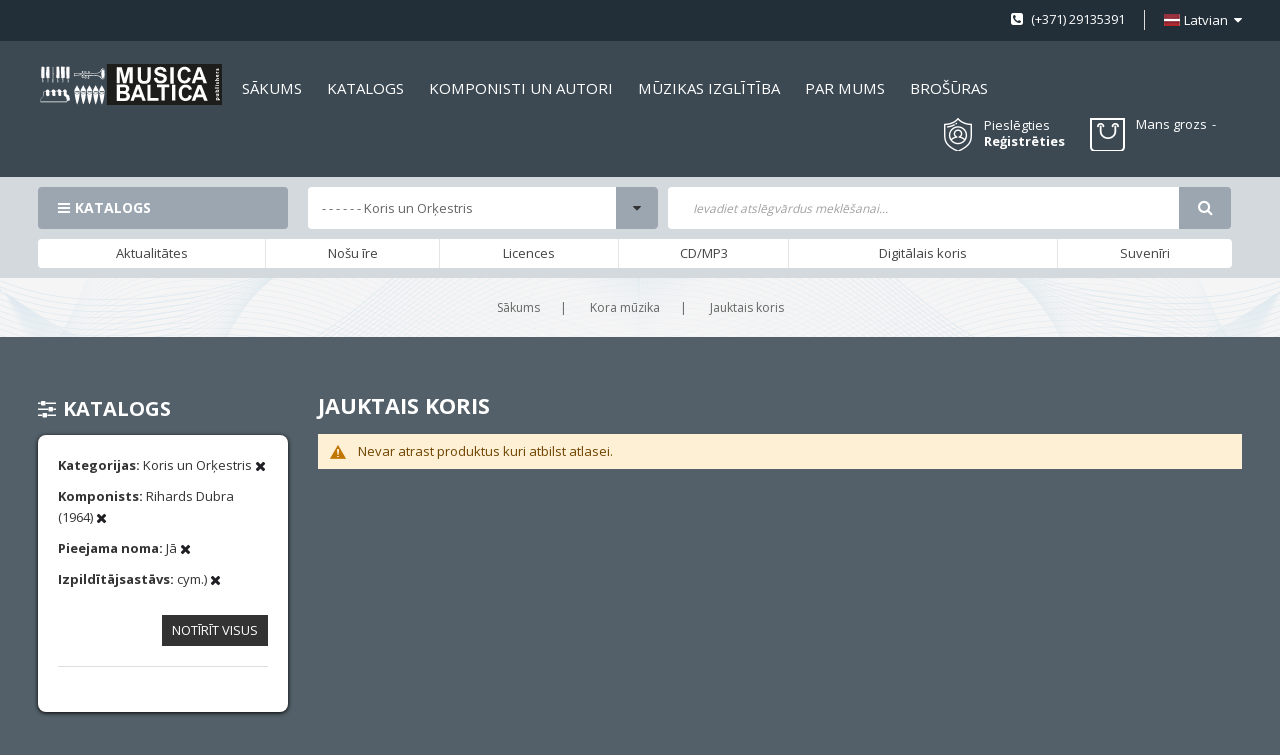

--- FILE ---
content_type: text/html; charset=UTF-8
request_url: https://www.musicabaltica.com/static/version1762417574/frontend/Sm/metro/lv_LV/Magento_Tax/template/checkout/minicart/subtotal/totals.html
body_size: 290
content:
<!--
/**
 * Copyright © Magento, Inc. All rights reserved.
 * See COPYING.txt for license details.
 */
-->

<div class="amount price-container">
    <!-- ko if: displaySubtotal() -->
        <!-- ko if: display_cart_subtotal_excl_tax -->
            <span class="price-wrapper" data-bind="html: cart().subtotal_excl_tax"></span>
        <!-- /ko -->

        <!-- ko if: !display_cart_subtotal_excl_tax && display_cart_subtotal_incl_tax -->
            <span class="price-wrapper" data-bind="html: cart().subtotal_incl_tax"></span>
        <!-- /ko -->

        <!-- ko if: !display_cart_subtotal_excl_tax && !display_cart_subtotal_incl_tax -->
            <span class="price-wrapper price-including-tax"
                  data-bind="attr: { 'data-label': $t('Incl. Tax') }, html: cart().subtotal_incl_tax">
            </span>

            <span class="price-wrapper price-excluding-tax"
                  data-bind="attr: { 'data-label': $t('Excl. Tax') }, html: cart().subtotal_excl_tax">
            </span>
        <!-- /ko -->
    <!-- /ko -->
    <!-- ko ifnot: displaySubtotal() -->
        <!-- ko foreach: getRegion('minicart-subtotal-hidden') -->
            <!-- ko template: getTemplate() --><!-- /ko -->
        <!-- /ko -->
    <!-- /ko -->
</div>


--- FILE ---
content_type: application/javascript; charset=UTF-8
request_url: https://www.musicabaltica.com/static/version1762417574/frontend/Sm/metro/lv_LV/SpellPayment_ExpressCheckout/js/view/minicart-mixin.min.js
body_size: 446
content:
define(['jquery','ko','underscore','Magento_Ui/js/modal/confirm','mage/translate','mage/template','mage/url','uiRegistry','domReady!'],function($,ko,_,confirm,$t,mageTemplate,urlBuilder){'use strict';var mixin={defaults:{buttonText:$t('Express Checkout'),purchaseUrl:urlBuilder.build('spellpayment/checkout/startCart'),imageUrl:window.checkout.imageUrl,expressCheckoutEnabled:window.checkout.expressCheckoutEnabled,productFormSelector:'#product_addtocart_form',expressButton:'#express-button',showButton:false},initialize:function(){this._super();},isExpressButtonEnabled:function(){return this.expressCheckoutEnabled==1;},initObservable:function(){this._super().observe('showButton');return this;},expressCheckout:function(){var form=$(this.productFormSelector);if(!(form.validation()&&form.validation('isValid'))){return;}
$.ajax({url:this.purchaseUrl,data:form.serialize(),type:'post',dataType:'json',beforeSend:function(){$('body').trigger('processStart');}}).done(function(response){window.location.href=response.returnUrl;}).always(function(){$('body').trigger('processStop');});}};return function(target){return target.extend(mixin);};});

--- FILE ---
content_type: application/javascript; charset=UTF-8
request_url: https://www.musicabaltica.com/static/version1762417574/frontend/Sm/metro/lv_LV/js-cookie/cookie-wrapper.min.js
body_size: 297
content:
define(['jquery','js-cookie/js.cookie'],function($,cookie){'use strict';window.Cookies=window.Cookies||cookie;var config=$.cookie=function(key,value,options){if(value!==undefined){options=$.extend({},config.defaults,options);return cookie.set(key,value,options);}
var result=key?undefined:{},cookies=document.cookie?document.cookie.split('; '):[],i;for(i=0;i<cookies.length;i++){var parts=cookies[i].split('='),name=config.raw?parts.shift():decodeURIComponent(parts.shift()),cookieValue=parts.join('=');if(key&&key===name){result=decodeURIComponent(cookieValue.replace('/\\+/g',' '));break;}
if(!key&&(cookieValue=decodeURIComponent(cookieValue.replace('/\\+/g',' ')))!==undefined){result[name]=cookieValue;}}
return result;};config.defaults={};$.removeCookie=function(key,options){if($.cookie(key)===undefined){return false;}
$.cookie(key,'',$.extend({},options,{expires:-1}));return!$.cookie(key);};});

--- FILE ---
content_type: application/javascript; charset=UTF-8
request_url: https://www.musicabaltica.com/static/version1762417574/frontend/Sm/metro/lv_LV/mage/translate.min.js
body_size: 171
content:
define(['jquery','mage/mage','mageTranslationDictionary','underscore'],function($,mage,dictionary,_){'use strict';$.extend(true,$,{mage:{translate:(function(){var _data=dictionary;return{add:function(){if(arguments.length>1){_data[arguments[0]]=arguments[1];}else if(typeof arguments[0]==='object'){$.extend(_data,arguments[0]);}},translate:function(text){return typeof _data[text]!=='undefined'?_data[text]:text;}};}())}});$.mage.__=$.proxy($.mage.translate.translate,$.mage.translate);_.extend(_,{i18n:function(text){return $.mage.__(text);}});return $.mage.__;});

--- FILE ---
content_type: image/svg+xml
request_url: https://www.musicabaltica.com/media/logo/Facebook.svg
body_size: 675
content:
<svg xmlns="http://www.w3.org/2000/svg" height="800" width="1200" viewBox="-204.79995 -341.33325 1774.9329 2047.9995"><path d="M1365.333 682.667C1365.333 305.64 1059.693 0 682.667 0 305.64 0 0 305.64 0 682.667c0 340.738 249.641 623.16 576 674.373V880H402.667V682.667H576v-150.4c0-171.094 101.917-265.6 257.853-265.6 74.69 0 152.814 13.333 152.814 13.333v168h-86.083c-84.804 0-111.25 52.623-111.25 106.61v128.057h189.333L948.4 880H789.333v477.04c326.359-51.213 576-333.635 576-674.373" fill="#100f0d"/><path d="M948.4 880l30.267-197.333H789.333V554.609C789.333 500.623 815.78 448 900.584 448h86.083V280s-78.124-13.333-152.814-13.333c-155.936 0-257.853 94.506-257.853 265.6v150.4H402.667V880H576v477.04a687.805 687.805 0 00106.667 8.293c36.288 0 71.91-2.84 106.666-8.293V880H948.4" fill="#fff"/></svg>

--- FILE ---
content_type: image/svg+xml
request_url: https://www.musicabaltica.com/static/version1762417574/frontend/Sm/metro/lv_LV/images/logo.svg
body_size: 5534
content:
<?xml version="1.0" encoding="utf-8"?>
<!-- Generator: Adobe Illustrator 22.1.0, SVG Export Plug-In . SVG Version: 6.00 Build 0)  -->
<svg version="1.1" id="Layer_1" xmlns="http://www.w3.org/2000/svg" xmlns:xlink="http://www.w3.org/1999/xlink" x="0px" y="0px"
	 viewBox="0 0 252 56" style="enable-background:new 0 0 252 56;" xml:space="preserve">
<style type="text/css">
	.st0{fill:#1D1D1B;}
	.st1{fill:#FFFFFF;}
	.st2{fill:#FCFCFC;}
</style>
<rect x="94.3" y="0" class="st0" width="157.6" height="56"/>
<path class="st1" d="M245.1,49.3c-0.5,0-0.9,0-1.3,0v-1l0.5,0l0,0c-0.4-0.3-0.6-0.7-0.6-1.2c0-0.8,0.7-1.5,1.9-1.5
	c1.4,0,2.1,0.8,2.1,1.6c0,0.4-0.1,0.7-0.4,0.9l0,0h1.9v1.1L245.1,49.3z M246,48.2c0.1,0,0.2,0,0.2,0c0.3-0.1,0.6-0.3,0.6-0.7
	c0-0.5-0.4-0.8-1.1-0.8s-1.1,0.2-1.1,0.8c0.1,0.4,0.4,0.7,0.8,0.7L246,48.2z"/>
<path class="st1" d="M246.4,40.5c0.5,0,0.9,0,1.2,0v1h-0.6l0,0c0.4,0.2,0.6,0.7,0.6,1.1c0,0.7-0.5,1.3-1.7,1.3h-2.3v-1.1h2.1
	c0.6,0,0.9-0.2,0.9-0.5c0-0.3-0.2-0.5-0.4-0.6c-0.1,0-0.2,0-0.3,0h-2.3v-1.2H246.4z"/>
<path class="st1" d="M242.1,38.6v-1.1h2.2c-0.4-0.2-0.6-0.7-0.5-1.1c0-0.9,0.8-1.5,1.9-1.5c1.4,0,2.1,0.8,2.1,1.6
	c0,0.4-0.2,0.9-0.6,1.1l0,0h0.5v1c-0.3,0-0.7,0-1.1,0L242.1,38.6z M246,37.5c0.1,0,0.1,0,0.2,0c0.3-0.1,0.6-0.3,0.6-0.7
	c0-0.5-0.4-0.8-1.1-0.8s-1.1,0.2-1.1,0.8c0,0.3,0.3,0.6,0.6,0.7c0.1,0,0.2,0,0.2,0H246z"/>
<path class="st1" d="M242.1,33.2v-1.1h5.6v1.1H242.1z"/>
<path class="st1" d="M242.8,29c0.3,0,0.6,0.2,0.6,0.6c0,0,0,0,0,0c0,0.3-0.3,0.6-0.6,0.6c-0.3,0-0.6-0.3-0.6-0.6
	C242.1,29.3,242.4,29,242.8,29C242.7,29,242.7,29,242.8,29z M247.7,30.1h-3.9V29h3.9V30.1z"/>
<path class="st1" d="M246.6,27.2c0.2-0.3,0.3-0.6,0.3-1c0-0.3-0.1-0.5-0.3-0.5s-0.3,0.1-0.4,0.5c-0.3,0.7-0.7,1-1.1,1
	c-0.7,0-1.3-0.6-1.3-1.4c0,0,0-0.1,0-0.1c0-0.3,0.1-0.7,0.2-1l0.8,0.2c-0.1,0.2-0.2,0.5-0.2,0.8c0,0.3,0.1,0.4,0.3,0.4
	s0.3-0.1,0.4-0.6c0.2-0.7,0.6-1,1.2-1c0.7,0,1.2,0.5,1.2,1.5c0,0.4-0.1,0.8-0.3,1.2L246.6,27.2z"/>
<path class="st1" d="M242.1,22.9v-1.1h2.2c-0.3-0.2-0.5-0.6-0.5-1c0-0.7,0.5-1.3,1.7-1.3h2.2v1.1h-2.1c-0.5,0-0.9,0.2-0.9,0.6
	c0,0.3,0.2,0.5,0.4,0.6c0.1,0,0.2,0,0.3,0h2.3v1.1H242.1z"/>
<path class="st1" d="M246.1,16.8c0.5,0,0.7-0.5,0.7-1c0-0.3-0.1-0.7-0.2-1l0.8-0.1c0.2,0.4,0.2,0.9,0.2,1.3c0.1,1-0.7,1.8-1.6,1.9
	c-0.1,0-0.2,0-0.4,0c-1,0.1-1.9-0.7-2-1.7c0,0,0-0.1,0-0.1c0-1.2,1-1.6,1.9-1.6c0.2,0,0.3,0,0.5,0V16.8z M245.3,15.5
	c-0.3,0-0.8,0.1-0.8,0.6c0,0.5,0.5,0.7,0.8,0.7V15.5z"/>
<path class="st1" d="M245.1,12.7c-0.6,0-0.9,0-1.3,0v-1h0.7l0,0c-0.5-0.1-0.8-0.5-0.8-1c0-0.1,0-0.2,0-0.2h1.1c0,0.1,0,0.2,0,0.3
	c0,0.4,0.2,0.7,0.6,0.8c0.1,0,0.2,0,0.3,0h2v1.1L245.1,12.7z"/>
<path class="st1" d="M246.6,8.9c0.2-0.3,0.3-0.6,0.3-1c0-0.3-0.1-0.5-0.3-0.5s-0.3,0.1-0.4,0.5c-0.3,0.7-0.7,1-1.1,1
	c-0.7,0-1.3-0.6-1.3-1.4c0,0,0-0.1,0-0.1c0-0.3,0.1-0.7,0.2-1l0.8,0.2c-0.1,0.2-0.2,0.5-0.2,0.8c0,0.3,0.1,0.4,0.3,0.4
	s0.3-0.1,0.4-0.6c0.2-0.7,0.6-1,1.2-1c0.7,0,1.2,0.5,1.2,1.6c0,0.4-0.1,0.8-0.3,1.2L246.6,8.9z"/>
<path class="st1" d="M107.8,28h8.7c1.7-0.1,3.4,0.1,5,0.5c2.1,0.8,3.4,2.9,3.4,5.1c0,2.1-1.2,4-3.1,4.9c1.2,0.3,2.2,1,3,2
	c0.7,1,1.1,2.2,1.1,3.4c0,1.5-0.5,2.9-1.4,4.1c-0.8,1.1-2,1.8-3.3,2.1c-2,0.2-4.1,0.3-6.1,0.3h-7.3L107.8,28z M112.1,31.7v5.2h2.9
	c1.7,0,2.8,0,3.2-0.1c0.7-0.1,1.3-0.3,1.8-0.8c0.8-1,0.8-2.3,0.1-3.4c-0.3-0.4-0.7-0.7-1.2-0.8c-1.4-0.2-2.8-0.2-4.2-0.2L112.1,31.7
	z M112.1,40.6v6h4c1.1,0.1,2.3,0,3.4-0.2c0.5-0.2,1-0.5,1.3-0.9c0.4-0.5,0.5-1.1,0.5-1.8c0-0.6-0.2-1.3-0.6-1.8
	c-0.4-0.5-0.9-0.8-1.5-1c-1.2-0.2-2.5-0.3-3.7-0.3H112.1z"/>
<path class="st1" d="M147.5,50.1H143l-1.8-4.9h-8.4l-1.8,4.9h-4.5l8.2-21.8h4.5L147.5,50.1z M139.8,41.5l-2.9-8.1l-2.9,8.1H139.8z"
	/>
<path class="st1" d="M149.7,50V28.3h4.4v18H165V50H149.7z"/>
<path class="st1" d="M169.1,49.5V31.6h-6.1V28h16.5v3.6h-6.1v17.9H169.1z"/>
<path class="st1" d="M183.4,49.8V28.3h4.6v21.5H183.4z"/>
<path class="st1" d="M206.6,42.1l4.1,1.3c-0.4,2.1-1.6,3.9-3.2,5.3c-3.8,2.6-8.8,2.1-12.1-1c-2-2.3-3.1-5.3-2.9-8.3
	c0-3.7,1-6.6,3-8.6c1.8-1.9,4.3-2.8,6.9-2.7c2.1-0.1,4.3,0.6,5.9,2c1.2,1.1,2.1,2.6,2.5,4.3l-4.2,1c-0.2-1.1-0.8-2-1.6-2.7
	c-0.8-0.6-1.8-1-2.8-0.9c-1.5,0-2.9,0.6-3.8,1.7c-1,1.1-1.5,3-1.5,5.6c0,2.7,0.5,4.7,1.4,5.8c0.9,1.1,2.3,1.8,3.7,1.7
	c1.1,0,2.1-0.4,2.9-1.1C205.8,44.5,206.4,43.3,206.6,42.1z"/>
<path class="st1" d="M232.3,50.1h-4.8l-1.9-4.9h-8.7l-1.8,4.9h-4.7l8.5-21.6h4.7L232.3,50.1z M224.2,41.5l-3-8l-3,8H224.2z"/>
<path class="st1" d="M107.8,26.2V4.5h6.8l4.1,14.9l4-14.9h6.8v21.8h-4.2V9.1l-4.5,17.1h-4.4L112,9.1v17.1H107.8z"/>
<path class="st1" d="M136.4,4.5h4.5v12c0,1.2,0,2.4,0.2,3.6c0.2,0.9,0.7,1.7,1.4,2.3c0.9,0.6,1.9,0.9,3,0.8c0.9,0,1.8-0.2,2.6-0.6
	c0.6-0.4,1.1-0.9,1.3-1.6c0.3-1.4,0.4-2.9,0.4-4.3V4.5h4.5v11.6c0.1,2.2-0.1,4.3-0.6,6.4c-0.4,1.4-1.4,2.5-2.6,3.2
	c-1.7,0.9-3.6,1.4-5.4,1.3c-1.9,0.1-3.8-0.2-5.5-1c-1.2-0.6-2.2-1.6-2.9-2.9c-0.6-1.2-0.9-3.5-0.9-6.8L136.4,4.5z"/>
<path class="st1" d="M158.6,19.1l4.3-0.4c0.5,2.8,2.1,4.2,4.8,4.2c1.1,0.1,2.2-0.2,3.1-0.9c0.7-0.5,1.2-1.3,1.2-2.1
	c0-0.5-0.1-0.9-0.4-1.3c-0.3-0.4-0.7-0.7-1.2-0.9c-1.3-0.4-2.6-0.8-4-1.1c-1.4-0.3-2.8-0.8-4.1-1.5c-0.9-0.5-1.6-1.3-2.1-2.2
	c-0.5-0.9-0.8-1.8-0.8-2.9c0-1.1,0.3-2.3,1-3.2c0.7-1,1.6-1.7,2.8-2.2c1.4-0.5,2.8-0.8,4.3-0.7c2.1-0.1,4.2,0.5,6,1.7
	c1.5,1.2,2.3,3,2.3,4.9l-4.4,0.2c-0.1-1-0.5-1.8-1.2-2.4c-0.8-0.5-1.8-0.8-2.8-0.7c-1-0.1-1.9,0.2-2.8,0.6c-0.8,0.4-1.2,1.4-0.8,2.2
	c0.2,0.3,0.4,0.6,0.7,0.8c1.3,0.6,2.6,1.1,4,1.3c1.7,0.3,3.3,0.9,4.8,1.6c0.9,0.5,1.7,1.3,2.3,2.2c0.5,1,0.8,2.2,0.8,3.3
	c0,1.8-0.8,3.6-2.1,4.8c-1.4,1.3-3.7,1.9-6.7,1.9C162.2,26.6,159.2,24.1,158.6,19.1z"/>
<path class="st1" d="M181.1,27V4.3h4.7V27H181.1z"/>
<path class="st1" d="M205.1,18l4.1,1.4c-0.4,2.1-1.6,4-3.2,5.3c-1.6,1.2-3.5,1.8-5.5,1.7c-2.5,0.1-4.9-0.9-6.6-2.7
	c-2-2.3-3.1-5.3-2.9-8.4c0-3.7,1-6.6,3-8.8c1.8-1.9,4.3-2.9,6.9-2.7c2.2-0.1,4.3,0.7,5.9,2.1c1.2,1.2,2.1,2.7,2.5,4.3l-4.2,1
	c-0.2-1.1-0.8-2-1.6-2.7c-0.8-0.7-1.8-1-2.8-1c-1.5,0-2.9,0.6-3.8,1.7c-1,1.2-1.5,3.1-1.5,5.8c0,2.7,0.5,4.7,1.4,5.9
	c0.9,1.1,2.3,1.8,3.7,1.8c1.1,0,2.1-0.4,2.9-1.1C204.2,20.5,204.9,19.3,205.1,18z"/>
<path class="st1" d="M231.3,26.2h-4.6l-1.8-4.9h-8.4l-1.7,4.9h-4.5l8.1-21.8h4.5L231.3,26.2z M223.6,17.6l-2.9-8.1l-2.8,8.1H223.6z"
	/>
<path class="st2" d="M8.9,9.3L8.8,8.1c0-0.4,0-0.8,0-1.3c0-0.7,0-1.4-0.1-2c0-0.3-0.2-0.6-0.4-0.9C8,3.7,7.5,3.7,7.1,3.8H6.9
	c-0.4,0-0.9,0-1.3,0C5.4,3.7,5.3,3.6,5.2,3.6C4.9,3.6,4.7,3.8,4.7,4c0,1.4-0.1,2.9-0.2,4.3S4.4,11,4.4,12.4c0,0.4,0,0.8,0,1.1
	c-0.1,0.9-0.1,1.8,0,2.7c0,0.2,0,0.4,0,0.7c0,0.9,0,2.2,1.4,2.4H6c0,0,0,0.1,0,0.1v0.3c0,0.1,0,0.2,0,0.3s0,0.2,0,0.4l0.1,1.4
	c0.1,0.9,0.1,1.8,0.1,2.8c0,0.2,0.3,0.4,0.5,0.4c0.2,0,0.3-0.2,0.4-0.4c0-1,0-2-0.1-2.8l-0.1-1.4c0-0.1,0-0.2,0-0.3s0-0.3,0-0.4
	v-0.2c0-0.1,0-0.1,0-0.2l0.6,0c0.3,0,0.6-0.1,0.9-0.1c0.2,0,0.4-0.2,0.4-0.4C8.9,16.3,9,14.2,9,11.9C9,11,8.9,10.2,8.9,9.3z"/>
<path class="st2" d="M15.8,11.2c-0.1-1.3-0.2-2.6-0.3-3.8c0-0.5,0-1,0-1.5c0.1-0.6,0.1-1.2,0-1.8c0-0.2-0.2-0.3-0.4-0.3
	c-1,0-2,0-3,0.1c-0.2,0-0.3,0.1-0.4,0.3c-0.1,0.1-0.1,0.3-0.1,0.4c0,0,0,0.1,0.1,0.1c-0.1,1.9-0.2,3.7-0.5,5.6
	c-0.1,0.6-0.1,1.1-0.2,1.7c-0.1,1.2-0.1,2.5,0.1,3.7c0,0.4,0.1,0.8,0.2,1.2c0.2,0.6,0.3,1.2,0.2,1.9c0,0.1,0,0.2,0.1,0.3
	c0.1,0.1,0.2,0.1,0.3,0.1c0.3,0,0.7,0,1.1,0h0.1c0,0.4,0.1,1,0.1,1.5c0,0.4,0,0.8,0,1.1c0,0.2,0,0.4,0.1,0.6
	c0.1,0.7,0.1,1.5-0.1,2.2c-0.1,0.2,0,0.4,0.2,0.5c0,0,0,0,0,0h0.1c0.2,0,0.3-0.1,0.4-0.3c0.2-0.8,0.3-1.7,0.1-2.6c0-0.2,0-0.4,0-0.5
	c0-0.4,0-0.7-0.1-1.1s0-1-0.1-1.5c0.4,0,0.9,0.1,1.3,0.2h0.1c0.1,0,0.2,0,0.2-0.1c0.1-0.1,0.2-0.2,0.2-0.3c0.2-2.2,0.2-4.4,0-6.6
	L15.8,11.2z"/>
<path class="st2" d="M20.9,9.5c-0.1-1.8-0.2-3.7-0.1-5.3c0-0.2-0.2-0.4-0.4-0.4c0,0,0,0,0,0l0,0c-0.2,0-0.4,0.2-0.4,0.4c0,0,0,0,0,0
	c0,1.6,0,3.5,0.1,5.4c0,0.6,0.1,1.2,0.1,1.7c0.1,1.8,0,3.7-0.1,5.6l-0.1,1.9c0,1.2,0,2.5-0.1,3.7c0,0.8,0,1.6,0,2.4
	c0,0.2,0.1,0.3,0.2,0.4c0.1,0,0.1,0,0.2,0c0.1,0,0.2,0,0.2-0.1c0.2-0.1,0.2-0.2,0.2-0.4c0-0.1,0-0.2,0-0.3c0-0.6,0-1.3,0-1.9
	c0-1.2,0-2.4,0.1-3.6c0-0.6,0.1-1.3,0.1-1.9C21,15,21.1,13,21,11.2C20.9,10.6,20.9,10.1,20.9,9.5z"/>
<path class="st2" d="M29.4,15.3c0-1.4,0-2.8-0.1-4.2c0-1.2-0.1-2.4-0.1-3.6c0-0.3,0-0.7,0-1.1c0-0.8,0-1.6,0-2.4
	c0-0.1-0.1-0.2-0.2-0.3c-0.1-0.1-0.3-0.1-0.4-0.1c-0.4,0-0.8,0-1.1,0c-1.1-0.1-2-0.1-2.3,0.5c0,0.1,0,0.2,0,0.3
	c-0.1,0.8-0.1,1.5,0,2.3c0,0.4,0.1,0.8,0.1,1.1c0,1.5,0,2.9-0.1,4.4c0,1.1-0.1,2.3-0.1,3.5c0,0.2,0,0.5,0,0.8
	c-0.2,0.8-0.1,1.6,0.1,2.4c0.1,0.2,0.2,0.3,0.4,0.3h1V20c0,0.6,0,1.4,0,2c0,0.3,0,0.5,0.1,0.8c0.2,0.6,0.2,1.2,0,1.8
	c-0.1,0.2,0,0.4,0.2,0.5c0,0,0,0,0,0c0.1,0,0.1,0,0.2,0c0.2,0,0.3-0.1,0.4-0.2c0.2-0.7,0.2-1.5,0.1-2.2c0-0.3-0.1-0.5-0.1-0.8
	c0-0.6,0-1.3,0-2c0-0.2,0-0.4,0-0.6c0.1,0,0.2,0,0.3,0.1c0.2,0.1,0.4,0.1,0.6,0.1c0.3,0,0.6-0.1,0.9-0.7c0.3-0.9,0.3-1.8,0.2-2.7
	C29.4,15.9,29.4,15.5,29.4,15.3z"/>
<path class="st2" d="M36.6,11.1c0-0.8,0-1.6-0.2-2.4c-0.1-0.5-0.1-0.9-0.1-1.4c0-0.4,0.1-0.8,0.1-1.2c0.2-0.7,0.2-1.5,0-2.2
	c-0.1-0.2-0.3-0.3-0.6-0.2c-0.4,0.1-0.7,0.1-1.1,0c-0.2,0-0.4-0.1-0.6-0.1h-0.5c-0.9-0.1-1.5-0.1-1.8,0.1c-0.1,0.1-0.1,0.1-0.2,0.2
	c-0.1,0.1-0.1,0.1-0.1,0.2c0,0.1,0,0.2,0.1,0.2c0,0.2,0,0.4-0.1,0.5c0,0.2,0,0.3-0.1,0.4c0,0.4,0,0.9,0,1.3c0,0.2,0,0.4,0,0.6
	c0,1.3,0,2.6,0,4c0,0.9,0.1,1.8,0.2,2.7c0.2,1.6,0.2,3.3,0,4.9c0,0.1,0,0.2,0.1,0.3c0.1,0.1,0.2,0.1,0.4,0.1c0.4,0,0.8,0,1.2,0
	c0,0.1,0,0.2,0.1,0.2c0,0.3,0.1,0.6,0.1,0.9c0.2,1.5,0.4,3.3,0,4.4c-0.1,0.2,0,0.4,0.2,0.5c0,0,0,0,0,0c0.1,0,0.1,0,0.2,0
	c0.2,0,0.3-0.1,0.4-0.3c0.5-1.3,0.3-3.1,0.1-4.8c0-0.4-0.1-0.7-0.1-1c0.6,0,1.1,0,1.7,0.1l0,0c0.1,0,0.2,0,0.3-0.1
	c0.1-0.1,0.1-0.2,0.2-0.3c0.1-1.3,0-2.7,0-4S36.5,12.4,36.6,11.1z"/>
<path class="st2" d="M43.2,17.7c0-0.1,0-0.3,0-0.4c0-0.4,0-0.8,0-1.2c0-0.3,0-0.5,0-0.8c0-1.4,0-2.7,0-4.1S43,8.2,43,6.8
	c0-0.2,0-0.5,0.1-0.8c0.2-0.7,0.2-1.4-0.1-2.1c-0.1-0.2-0.3-0.3-0.5-0.2c-0.7,0.1-1.5,0.1-2.2,0l-0.6,0c0,0-0.1-0.1-0.2-0.1
	c-0.2-0.1-0.5,0.1-0.5,0.3c-0.2,0.8-0.3,1.7-0.2,2.6c0,0.4,0,0.8,0,1.2c-0.1,1.6-0.1,3.1-0.1,4.6c0,0.7,0.1,1.4,0.1,2.2
	c0.1,1.6,0.2,3.1,0,4.7c0,0.2,0.1,0.3,0.2,0.4c0.1,0.1,0.3,0.1,0.5,0c0.3-0.1,0.6-0.1,0.9,0l0,0c0.1,0.7,0.2,1.4,0.3,2.1
	c0.3,1,0.3,2,0,3c-0.1,0.2,0,0.4,0.2,0.5c0,0,0,0,0,0h0.2c0.2,0,0.3-0.1,0.4-0.2c0.4-1.1,0.4-2.4,0-3.5c-0.1-0.6-0.2-1.2-0.3-1.9
	c0.2,0,0.4,0,0.6,0c0.4,0.1,0.8,0,1.2-0.3C43.3,19,43.3,18.4,43.2,17.7z"/>
<path class="st2" d="M91.5,9.5c-0.4-1.8-1.6-3.6-3.2-3.4c-1,0.1-1.5,1-2,2c-0.2,0.4-0.4,0.8-0.7,1.1c-0.2,0.3-0.4,0.5-0.5,0.7
	c-0.3,0.5-0.8,1-1.3,1.3c-3,1.6-7.2,1.7-8.9,1.7h-0.7c-1.3,0.1-2.7,0-4-0.4c0.3-0.5,0.5-1,0.4-1.6c-0.1-0.6-0.5-1-1-1.2
	c-0.4-0.1-0.7,0.1-0.9,0.4c-0.3,0.8-0.2,1.8,0.4,2.4c-0.3,0.2-0.7,0.4-1.1,0.4c-0.9,0.2-1.9,0-2.8-0.4c0.4-0.3,0.7-0.6,0.9-1
	c0.2-0.5,0.2-1,0-1.4c-0.2-0.4-0.6-0.6-1-0.7c-0.4-0.1-0.8,0.1-1.1,0.4c-0.6,0.7-0.2,1.8,0,2.3c0.1,0.1,0.1,0.3,0.2,0.4
	c-0.2,0.1-0.4,0.2-0.5,0.2c-0.8,0.3-1.7,0.1-2.5-0.3c0.5-0.5,0.7-1.1,0.7-1.8c0-0.7-0.3-0.9-0.5-1c-0.4-0.1-0.7,0-1,0.3
	c-0.5,0.6-0.5,1.5-0.1,2.1c0,0.1,0.1,0.2,0.1,0.2c-1.4,0.6-2.9,0.9-4.4,0.8L55,13.1c-1.3,0.1-2.6-0.1-3.8-0.4l-0.5-0.1
	c-0.1,0-0.3-0.1-0.4-0.1c-0.2-0.1-0.4-0.2-0.5-0.1c-0.2,0.1-0.4,0.2-0.5,0.4c-0.2,1.1-0.2,2.2,0,3.3c0,0.2,0.1,0.3,0.2,0.4
	c0.1,0.1,0.2,0.1,0.3,0.1c0.3,0,0.8-0.1,1.5-0.3s1.5-0.3,1.8-0.3c0.7-0.1,1.5-0.3,2.2-0.4c1.8-0.4,3.6-0.9,5.1,0
	c-0.6,0.6-0.9,1.5-0.6,2.4c0.2,0.5,0.5,0.8,0.9,1.1c0.2,0.1,0.5,0.1,0.8,0c0.5-0.2,0.8-0.7,0.8-1.2c0-0.9-0.4-1.7-1-2.3
	c0.9-0.6,2.1-0.6,2.9,0.1c0.1,0.1,0.2,0.2,0.4,0.3c-0.2,0.2-0.4,0.5-0.5,0.8c-0.2,0.4-0.6,1.9-0.2,2.6c0.2,0.3,0.5,0.5,0.8,0.5
	c0.5,0,1-0.2,1.3-0.6c0.8-0.9,0.7-2-0.4-3.2c0.8-0.4,1.8-0.5,2.6-0.2c0.3,0.1,0.5,0.3,0.7,0.5c-0.2,0.2-0.4,0.5-0.5,0.8
	c-0.3,0.7-0.4,1.5-0.3,2.2c0.2,0.4,0.6,0.7,1,0.6c0.4,0,0.8-0.3,0.9-0.8c0.3-0.9,0.2-1.9-0.3-2.8c1-0.6,2.5-0.5,3.9-0.4
	c0.6,0.1,1.2,0.1,1.7,0.1c1.9,0,3.8,0.1,5.6,0.3l1.3,0.2c1.3,0.1,2.4,0.8,3.1,1.8v0.1c0.8,1,1.9,2.4,3,2.4h0.2
	c1.4-0.2,2.5-1.2,2.8-2.5c0.3-1.5,0.5-3,0.4-4.5C92,12.3,91.8,10.9,91.5,9.5z M69.3,10.4c0.1-0.1,0.2-0.1,0.2-0.1l0,0
	c0.2,0.1,0.4,0.4,0.4,0.6c0,0.4-0.1,0.9-0.3,1.2l0,0C69.2,11.6,69.1,11,69.3,10.4z M64.6,10.1C64.7,10,64.8,10,65,10h0.1
	c0.2,0,0.4,0.2,0.5,0.4c0.2,0.3,0.2,0.7,0,0.9c-0.2,0.3-0.4,0.6-0.8,0.8c-0.1-0.1-0.1-0.2-0.2-0.3C64.4,11.2,64.3,10.5,64.6,10.1z
	 M60.9,10.3c0.1-0.1,0.2-0.1,0.2-0.1l0,0c0,0,0.1,0.1,0.1,0.4c0,0.5-0.1,0.9-0.4,1.3c0,0,0,0,0-0.1C60.5,11.3,60.5,10.7,60.9,10.3z
	 M61.7,17.7c0,0.3-0.2,0.6-0.5,0.7c-0.1,0-0.2,0-0.2,0c-0.3-0.2-0.5-0.4-0.6-0.8c-0.2-0.6,0-1.3,0.5-1.8
	C61.4,16.4,61.6,17,61.7,17.7z M65.6,18.7c-0.2,0.2-0.4,0.3-0.7,0.3c-0.1,0-0.3-0.1-0.3-0.2c-0.1-0.7,0-1.4,0.2-2
	c0.1-0.2,0.2-0.4,0.4-0.6C65.8,17,66.3,18,65.6,18.7L65.6,18.7z M69.6,18.8c0,0.2-0.2,0.3-0.4,0.3c-0.1,0-0.2-0.1-0.3-0.3
	c-0.1-0.6,0-1.2,0.3-1.7c0.1-0.2,0.1-0.3,0.2-0.5C69.7,17.4,69.8,18.2,69.6,18.8L69.6,18.8z M91,18c-0.3,1.1-1.2,1.9-2.3,2.1
	c-0.8,0.1-2-1.3-2.6-2.1v-0.1c-0.8-1.2-2.1-2-3.6-2.1l-1.3-0.2c-1.6-0.2-3.1-0.4-4.7-0.4c-0.3,0-0.7,0-1,0c-0.5,0-1.1,0-1.6-0.1
	c-1.4-0.1-3.2-0.3-4.4,0.5c-0.3-0.3-0.6-0.5-1-0.6c-1.1-0.3-2.3-0.2-3.3,0.4c-0.2-0.1-0.3-0.3-0.5-0.4c-1.1-0.9-2.7-0.9-3.8,0l0,0
	c-1.8-1.1-3.9-0.6-5.8-0.1c-0.7,0.2-1.4,0.3-2.1,0.4c-0.4,0-1.1,0.2-1.8,0.3L50,15.9c-0.1-1-0.1-1.9-0.1-2.9H50l0,0
	c0.2,0.1,0.4,0.2,0.6,0.2l0.5,0.1c1.3,0.3,2.7,0.5,4,0.4h0.9c1.4,0,3.5-0.1,4.8-1c0.9,0.7,2.1,0.9,3.2,0.5c0.3-0.1,0.5-0.2,0.8-0.3
	c1,0.7,2.3,1,3.5,0.7c0.5-0.1,1.1-0.3,1.5-0.7c1.4,0.5,3,0.7,4.5,0.6h0.7c1.7,0,6.1-0.2,9.2-1.8c0.6-0.3,1.2-0.8,1.6-1.5
	c0.1-0.2,0.3-0.4,0.5-0.7c0.3-0.4,0.5-0.8,0.8-1.2c0.4-0.8,0.8-1.6,1.4-1.6c1.2-0.1,2.2,1.4,2.5,2.9c0.3,1.4,0.5,2.7,0.5,4.1
	C91.4,15.2,91.3,16.6,91,18z"/>
<path class="st2" d="M90.9,12.5c0,0-0.5-4.7-2-5.1c-0.3-0.1-0.7,0-1.1,0.5l-0.3,0.6c-1.2,1.6-1.2,9.3,0.4,10.6
	c0.2,0.1,0.4,0.2,0.7,0.2c0.4,0,0.7-0.2,1-0.5C91.1,17.5,91.1,14.7,90.9,12.5z"/>
<path class="st2" d="M43.5,49.4c0-2-0.3-3.9-0.8-5.8c-0.3-0.9-1.1-1.6-2.1-1.8c-0.6-0.2-1.1-0.4-1.4-1.1c-0.2-0.6-0.2-1.2,0-1.8
	c0.3-0.9,0.2-1.9-0.2-2.8c-0.3-0.8-1.1-1.3-1.9-1.4c-0.9-0.1-1.7,0.3-2.3,1c-0.3,0.3-0.5,0.7-0.5,1.1c-0.9-0.4-1.8-0.2-2.5,0.4
	c-0.1-1.2-0.9-2.2-2.1-2.6c-0.7-0.3-1.6-0.3-2.2,0.2c-0.6,0.5-0.9,1.2-1,1.9l-0.3-0.1c-0.7-0.3-1.6-0.3-2.2,0.2
	c-0.1,0.1-0.2,0.2-0.3,0.3c0-0.5-0.2-1-0.5-1.4c-0.7-0.9-1.9-1.2-3-0.8c-0.8,0.3-1.5,1-1.8,1.8c-0.6-0.2-1.2-0.1-1.7,0.1
	c-0.6,0.2-1.1,0.6-1.4,1.2c0.1-1.2,0.1-2.4-0.9-2.9c-0.8-0.4-1.6-0.4-2.4,0c-0.7,0.3-1.3,0.9-1.6,1.7c-0.6-0.2-1.3-0.1-1.9,0.2
	c-0.9,0.4-1.5,1.1-1.7,2.1c-0.1,0.8,0,1.6,0.3,2.3c0.4,0.9,0.4,1.8,0,2.7c-0.3,0.4-0.8,0.8-1.3,1c-0.7,0.3-1.3,0.8-1.7,1.5
	c-0.8,1.6-1,3.4-0.7,5.1c0,0.2,0.2,0.3,0.3,0.3h18.1H34c6,0,6,0,6-0.4s0-0.9-0.1-1.5C43.5,49.7,43.5,49.7,43.5,49.4z M3.8,51.1
	c-0.3-1.5,0-3.1,0.6-4.5c0.4-0.5,0.8-0.9,1.4-1.2c0.6-0.3,1.2-0.7,1.5-1.3C8,43.2,8,42,7.6,41c-0.2-0.6-0.3-1.3-0.2-2
	c0.2-0.7,0.7-1.3,1.3-1.6c0.3-0.1,0.6-0.2,0.9-0.2c0.3,0,0.6,0.1,0.9,0.2c0.7,0.3,0.6,1.5,0.5,2.6s-0.2,2.4,0.5,3.1
	c0.4,0.4,1,0.7,1.6,0.7c0.7,0.1,1.3-0.1,1.8-0.5c0.9-0.9,0.7-2.5,0.5-3.5v-0.1c-0.1-1.1,0.5-2.1,1.5-2.4c0.8-0.3,1.7-0.1,2.2,0.6
	c0.4,0.8,0.5,1.7,0.4,2.5c-0.1,1.4-0.2,3.1,2.1,3.3c0.7,0.1,1.3,0,1.9-0.5c0.6-0.6,0.4-1.6,0.2-2.6v-0.2c-0.2-1.2,0-2.7,0.8-3.2
	c0.5-0.3,1-0.3,1.5-0.1c1.8,0.7,1.8,2,1.7,3.3c-0.1,0.8,0,1.5,0.3,2.2c0.4,0.8,1.3,1.2,2.2,1c0.9-0.1,1.6-0.7,1.7-1.6
	c0.1-0.6,0-1.3-0.2-1.8c-0.3-0.8-0.2-1.6,0.3-2.3c0.4-0.5,1-0.8,1.7-0.8c0.6,0.1,1.1,0.5,1.4,1c0.3,0.8,0.4,1.6,0.1,2.4
	c-0.2,0.7-0.2,1.5,0,2.2c0.3,0.7,1,1.2,1.8,1.4c0.8,0.2,1.4,0.7,1.7,1.5c0.5,1.8,0.8,3.6,0.8,5.4C36.5,51.1,13.4,51.1,3.8,51.1z"/>
<path class="st2" d="M53.2,41.2c-0.6,0-1.1-0.1-1.7-0.2c-0.6-0.2-1.1-0.6-1.5-1.1c0.7,4.7,2.2,13,3.5,15.2c1.1-1.7,2.6-7.2,2.9-9.5
	c0.1-1,0.5-3.9,0.8-6.1C56.1,40.7,54.7,41.3,53.2,41.2z"/>
<path class="st2" d="M55.6,32.8c-0.2-0.3-1.3-2.1-2.1-4c-0.4,0.7-0.7,1.4-1.2,2l-0.5,0.9c-0.2,0.4-0.4,0.7-0.6,1.1
	c-0.5,0.7-0.8,1.4-1.1,2.2c-0.2,0.8-1.2,4.5,1.6,5.5c1.8,0.6,4.4,0,5.3-1.7C58,36.8,56.4,34.1,55.6,32.8z M56.5,38.3
	c-0.9,0.2-1.8,0.2-2.8,0.2c-0.9,0-1.8-0.1-2.7-0.1h-0.1l0,0l0,0c0,0,0,0,0-0.1l0,0l0,0c0,0,0,0,0-0.1l0,0c0,0,0-0.1,0-0.1
	c0.1-0.1,0.1-0.3,0.1-0.4c0-0.1,0-0.1,0-0.2c0-0.1,0-0.1,0.1-0.2l0,0c0.1-0.1,0.2-0.2,0.3-0.1h0.1c0.6,0,1.3-0.1,2-0.1h0.6
	c0.6,0,1.3,0,1.9-0.2c0.1,0,0.1,0,0.2,0c0.1,0,0.1,0.1,0.1,0.1c0,0.1,0.1,0.2,0.1,0.3c0.1,0.2,0.2,0.4,0.2,0.6
	C56.7,38.2,56.6,38.3,56.5,38.3C56.5,38.3,56.5,38.3,56.5,38.3z"/>
<path class="st2" d="M61.6,41.2c-0.6,0-1.1-0.1-1.6-0.2c-0.6-0.2-1.1-0.6-1.5-1.1c0.7,4.7,2.2,13,3.5,15.2c1.1-1.7,2.6-7.2,2.9-9.5
	c0.1-1,0.5-3.9,0.8-6.1C64.6,40.7,63.1,41.3,61.6,41.2z"/>
<path class="st2" d="M70.1,41.2c-0.6,0-1.1-0.1-1.7-0.2c-0.6-0.2-1.1-0.6-1.5-1.1c0.7,4.7,2.2,13,3.5,15.2c1.1-1.7,2.6-7.2,2.9-9.5
	c0.1-1,0.5-3.9,0.8-6.1C73,40.7,71.6,41.3,70.1,41.2z"/>
<path class="st2" d="M78.6,41.2c-0.6,0-1.1-0.1-1.7-0.2c-0.6-0.2-1.1-0.6-1.5-1.1c0.7,4.7,2.2,13,3.5,15.2c1.1-1.7,2.6-7.2,2.9-9.5
	c0.1-1,0.5-3.9,0.8-6.1C81.5,40.7,80.1,41.3,78.6,41.2z"/>
<path class="st2" d="M87.1,41.2c-0.6,0-1.1-0.1-1.7-0.2c-0.6-0.2-1.1-0.6-1.5-1.1c0.7,4.7,2.2,13,3.5,15.2c1.1-1.7,2.6-7.2,2.9-9.5
	c0.1-1,0.5-3.9,0.8-6.1C90,40.7,88.6,41.3,87.1,41.2z"/>
<path class="st2" d="M89.5,32.8c-0.8-1.3-1.5-2.6-2.1-4c-0.4,0.7-0.8,1.4-1.2,2c-0.2,0.4-0.4,0.7-0.5,0.9c-0.2,0.4-0.4,0.7-0.6,1.1
	c-0.4,0.7-0.8,1.4-1.1,2.2c-0.2,0.8-1.2,4.5,1.6,5.5c1.8,0.6,4.4,0,5.3-1.7C92,36.8,90.3,34.1,89.5,32.8z M90.4,38.3
	c-0.9,0.2-1.8,0.2-2.8,0.2c-0.9,0-1.8-0.1-2.7-0.1c0,0,0,0-0.1,0l0,0l0,0l-0.1-0.1l0,0l0,0c0,0,0,0,0-0.1l0,0c0,0,0-0.1,0-0.1
	c0.1-0.1,0.1-0.3,0.1-0.4c0-0.1,0-0.1,0-0.2c0-0.1,0-0.1,0.1-0.2l0,0c0.1-0.1,0.2-0.2,0.3-0.1c0,0,0,0,0.1,0c0.6,0,1.4-0.1,2-0.1H88
	c0.6,0.1,1.3,0,1.9-0.1c0.1,0,0.1,0,0.2,0c0.1,0,0.1,0.1,0.1,0.1c0,0.1,0.1,0.2,0.1,0.3c0.1,0.2,0.2,0.4,0.2,0.6
	C90.5,38.2,90.5,38.3,90.4,38.3z"/>
<path class="st2" d="M81.1,32.8c-0.8-1.3-1.5-2.6-2.1-4c-0.4,0.7-0.7,1.4-1.2,2c-0.2,0.4-0.4,0.7-0.5,0.9c-0.2,0.4-0.4,0.7-0.6,1.1
	c-0.5,0.7-0.8,1.4-1.1,2.2c-0.2,0.8-1.2,4.5,1.6,5.5c1.8,0.6,4.4,0,5.3-1.7C83.5,36.8,81.8,34.1,81.1,32.8z M81.9,38.3
	c-0.9,0.2-1.8,0.2-2.8,0.2c-0.9,0-1.8-0.1-2.7-0.1c0,0,0,0-0.1,0l0,0l0,0c0,0,0,0-0.1-0.1l0,0l0,0c0,0,0,0,0-0.1l0,0
	c0,0,0-0.1,0-0.1c0.1-0.1,0.1-0.3,0.1-0.4c0-0.1,0-0.1,0-0.2c0-0.1,0-0.1,0.1-0.2l0,0c0.1-0.1,0.2-0.2,0.3-0.1h0.1
	c0.6,0,1.3-0.1,2-0.1h0.7c0.6,0.1,1.3,0,1.9-0.1c0.1,0,0.1,0,0.2,0c0.1,0,0.1,0.1,0.1,0.1c0,0.1,0.1,0.2,0.1,0.3
	c0.1,0.2,0.2,0.4,0.2,0.6C82.1,38.2,82,38.3,81.9,38.3z"/>
<path class="st2" d="M72.6,32.8c-0.8-1.3-1.5-2.6-2.1-4c-0.4,0.7-0.7,1.4-1.2,2c-0.2,0.4-0.4,0.7-0.5,0.9c-0.2,0.4-0.4,0.7-0.6,1.1
	c-0.5,0.7-0.8,1.4-1.1,2.2c-0.2,0.8-1.2,4.5,1.6,5.5c1.8,0.6,4.4,0,5.3-1.7C75,36.8,73.4,34.1,72.6,32.8z M73.4,38.3
	c-0.9,0.2-1.8,0.2-2.8,0.2c-0.9,0-1.8-0.1-2.7-0.1c0,0,0,0-0.1,0l0,0l0,0c0,0,0,0-0.1-0.1l0,0l0,0c0,0,0,0,0-0.1l0,0
	c0,0,0-0.1,0-0.1c0.1-0.1,0.1-0.3,0.1-0.4c0-0.1,0-0.1,0-0.2c0-0.1,0-0.1,0.1-0.2l0,0c0.1-0.1,0.2-0.2,0.3-0.1h0.1
	c0.6,0,1.3-0.1,2-0.1H71c0.7,0,1.3,0,2-0.2c0.1,0,0.1,0,0.2,0c0.1,0,0.1,0.1,0.1,0.1l0.1,0.3c0.1,0.2,0.2,0.4,0.2,0.6
	C73.7,38.2,73.6,38.3,73.4,38.3C73.4,38.3,73.4,38.3,73.4,38.3z"/>
<path class="st2" d="M64.1,32.8c-0.8-1.3-1.5-2.6-2.1-4c-0.4,0.7-0.7,1.4-1.2,2c-0.2,0.4-0.4,0.7-0.5,0.9c-0.2,0.4-0.4,0.7-0.6,1.1
	c-0.5,0.7-0.8,1.4-1.1,2.2c-0.2,0.8-1.2,4.5,1.6,5.5c1.8,0.6,4.4,0,5.3-1.7C66.5,36.8,64.9,34.1,64.1,32.8z M64.9,38.3
	c-0.9,0.2-1.8,0.2-2.8,0.2c-0.9,0-1.8-0.1-2.7-0.1h-0.1l0,0l0,0c0,0,0,0,0-0.1l0,0l0,0c0,0,0,0,0-0.1l0,0c0,0,0-0.1,0-0.1
	c0.1-0.1,0.1-0.3,0.1-0.4c0-0.1,0-0.1,0-0.2c0-0.1,0-0.1,0.1-0.2l0,0c0.1-0.1,0.2-0.2,0.3-0.1H60c0.6,0,1.3-0.1,2-0.1h0.6
	c0.6,0.1,1.3,0,1.9-0.1c0.1,0,0.1,0,0.2,0c0.1,0,0.1,0.1,0.1,0.1c0,0.1,0.1,0.2,0.1,0.3c0.1,0.2,0.2,0.4,0.2,0.6
	C65.1,38.3,65,38.3,64.9,38.3z"/>
</svg>


--- FILE ---
content_type: image/svg+xml
request_url: https://www.musicabaltica.com/media/logo/twitter.svg
body_size: 1685
content:
<?xml version="1.0" encoding="iso-8859-1"?>
<!-- Generator: Adobe Illustrator 19.0.0, SVG Export Plug-In . SVG Version: 6.00 Build 0)  -->
<svg version="1.1" id="Layer_1" xmlns="http://www.w3.org/2000/svg" xmlns:xlink="http://www.w3.org/1999/xlink" x="0px" y="0px"
	 viewBox="0 0 450.409 450.409" style="enable-background:new 0 0 450.409 450.409;" xml:space="preserve">
<g>
	<g>
		<g>
			<path d="M448.633,85.921c-2.706-3.912-7.791-5.376-12.164-3.504c-3.367,1.443-7.522,3.117-11.962,4.788
				c7.977-10.449,12.463-20.661,13.369-30.473c0.357-3.874-1.566-7.602-4.928-9.559c-3.361-1.957-7.556-1.786-10.749,0.435
				c-7.513,5.229-29.439,18.214-46.366,20.014c-8.979-7.985-34.525-27.579-68.975-27.579c-24.017,0-47.288,9.489-69.167,28.202
				c-0.146,0.125-0.287,0.253-0.426,0.386c-1.555,1.492-34.812,34.084-27.852,80.054c-10.915-1.138-28.271-3.981-48.845-11.082
				c-42.85-14.787-80.766-40.815-112.692-77.361c-2.117-2.423-5.269-3.683-8.476-3.376c-3.204,0.304-6.065,2.131-7.689,4.909
				c-0.457,0.783-11.229,19.468-13.115,44.808c-1.211,16.261,1.146,37.414,14.884,58.149c-2.463-1.476-5.49-1.847-8.302-0.909
				c-3.752,1.25-6.415,4.595-6.793,8.532c-0.072,0.754-1.674,18.722,7.073,39.703c5.277,12.659,15.101,28.122,33.359,40.985
				c-2.697-0.076-5.36,0.922-7.334,2.861c-2.53,2.485-3.555,6.126-2.691,9.567c0.158,0.629,4.016,15.592,17.022,31.458
				c9.105,11.107,24.26,24.456,48.027,32.264c-17.818,9.891-47.021,22.152-82.28,22.154c-6.747,0-13.551-0.456-20.224-1.355
				c-4.391-0.59-8.66,1.783-10.469,5.836c-1.808,4.053-0.729,8.813,2.65,11.688c1.873,1.595,47.025,39.089,147.601,42.736
				c2.111,0.077,4.27,0.115,6.418,0.115c56.159,0,117.094-25.072,163.001-67.069c38.658-35.365,84.645-98.959,85.822-201.832
				l41.259-42.93C450.915,95.108,451.339,89.833,448.633,85.921z M389.174,130.487c-1.79,1.863-2.79,4.347-2.79,6.93
				c0,97.974-43.148,158.013-79.346,191.126c-42.318,38.714-98.206,61.826-149.501,61.826c-1.907,0-3.823-0.034-5.693-0.102
				c-46.07-1.671-79.63-10.936-101.81-19.896c55.901-5.902,93.681-36.602,95.424-38.041c3.072-2.538,4.345-6.658,3.237-10.487
				c-1.106-3.828-4.381-6.634-8.334-7.142c-38.738-4.97-57.455-25.739-65.913-40.062c13.902-0.423,25.741-4.321,26.267-4.496
				c4.118-1.374,6.88-5.249,6.834-9.591c-0.045-4.342-2.887-8.158-7.034-9.446c-45.354-14.081-57.863-43.824-61.179-61.918
				c8.851,2.615,18.754,4.368,25.819,5.41c4.535,0.677,8.949-1.835,10.701-6.074s0.395-9.127-3.293-11.856
				c-42.509-31.462-36.275-71.533-29.262-91.831c79.114,82.127,167.953,84.604,178.224,84.603c0.592,0,0.898-0.008,0.898-0.008
				c3.145-0.084,6.081-1.644,7.901-4.209c1.821-2.564,2.344-5.837,1.386-8.833c-12.777-39.965,16.446-70.378,19.238-73.163
				c18.075-15.383,36.886-23.183,55.911-23.183c33.634,0,57.794,24.484,58.014,24.711c1.886,1.965,4.492,3.076,7.216,3.076
				c10.698,0,22.313-3.552,32.545-7.915c-7.118,8.089-15.291,14.758-19.729,17.874c-3.418,2.389-4.995,6.647-3.958,10.686
				c1.038,4.039,4.473,7.01,8.618,7.455c0.893,0.096,1.85,0.144,2.842,0.144c3.45,0,7.683-0.649,12.233-1.68L389.174,130.487z"/>
			<path d="M304.969,87.95c-17.815,0-32.309,14.494-32.309,32.309c0,17.815,14.493,32.309,32.309,32.309
				c17.815,0,32.309-14.493,32.309-32.309C337.278,102.444,322.785,87.95,304.969,87.95z M304.969,132.568
				c-6.787,0-12.309-5.521-12.309-12.309c0-6.787,5.521-12.309,12.309-12.309c6.787,0,12.309,5.522,12.309,12.309
				C317.278,127.047,311.757,132.568,304.969,132.568z"/>
		</g>
	</g>
</g>
<g>
</g>
<g>
</g>
<g>
</g>
<g>
</g>
<g>
</g>
<g>
</g>
<g>
</g>
<g>
</g>
<g>
</g>
<g>
</g>
<g>
</g>
<g>
</g>
<g>
</g>
<g>
</g>
<g>
</g>
</svg>


--- FILE ---
content_type: application/javascript; charset=UTF-8
request_url: https://www.musicabaltica.com/static/version1762417574/frontend/Sm/metro/lv_LV/Sm_Metro/js/yttheme.min.js
body_size: 338
content:
define(["jquery"],function($){$(document).ready(function(){$('.sm_megamenu_menu > li > div').parent().addClass('parent-item');var full_width=$('body').innerWidth();$('.full-content').css({'width':full_width});$(window).resize(function(){var full_width=$('body').innerWidth();$('.full-content').css({'width':full_width});});$('body').bind('touchstart',function(){});$('#yt-totop').click(function(){$('body,html').animate({scrollTop:0},800);return false;});$("#yt-totop-fix").hide();$(function(){var wh=$(window).height();var whtml=$(document).height();$(window).scroll(function(){if($(this).scrollTop()>whtml / 10){$('#yt-totop-fix').fadeIn();}else{$('#yt-totop-fix').fadeOut();}});$('#yt-totop-fix').click(function(){$('body,html').animate({scrollTop:0},800);return false;});});function fixWidth(){if($('.header-style-10').length&&$('.home-page-10').length&&full_width>768){var header_width=$('.header-wrapper > .container').width();$('#maincontent').css({'width':header_width+60,'display':'block'});$('.header-wrapper').css({'width':header_width+60,'display':'block'});}}
fixWidth();$(window).resize(function(){fixWidth();});});});

--- FILE ---
content_type: application/javascript; charset=UTF-8
request_url: https://www.musicabaltica.com/static/version1762417574/frontend/Sm/metro/lv_LV/Magento_Msrp/js/msrp.min.js
body_size: 1823
content:
define(['jquery','Magento_Catalog/js/price-utils','underscore','jquery-ui-modules/widget','mage/dropdown','mage/template'],function($,priceUtils,_){'use strict';$.widget('mage.addToCart',{options:{showAddToCart:true,submitUrl:'',cartButtonId:'',singleOpenDropDown:true,dialog:{},dialogDelay:500,origin:'',cartForm:'.form.map.checkout',msrpLabelId:'#map-popup-msrp',msrpPriceElement:'#map-popup-msrp .price-wrapper',priceLabelId:'#map-popup-price',priceElement:'#map-popup-price .price',mapInfoLinks:'.map-show-info',displayPriceElement:'.old-price.map-old-price .price-wrapper',fallbackPriceElement:'.normal-price.map-fallback-price .price-wrapper',displayPriceContainer:'.old-price.map-old-price',fallbackPriceContainer:'.normal-price.map-fallback-price',popUpAttr:'[data-role=msrp-popup-template]',popupCartButtonId:'#map-popup-button',paypalCheckoutButons:'[data-action=checkout-form-submit]',popupId:'',realPrice:'',isSaleable:'',msrpPrice:'',helpLinkId:'',addToCartButton:'',productName:'',addToCartUrl:''},openDropDown:null,triggerClass:'dropdown-active',popUpOptions:{appendTo:'body',dialogContentClass:'active',closeOnMouseLeave:false,autoPosition:true,closeOnClickOutside:false,'dialogClass':'popup map-popup-wrapper',position:{my:'left top',collision:'fit none',at:'left bottom',within:'body'},shadowHinter:'popup popup-pointer'},popupOpened:false,wasOpened:false,_create:function(){if(this.options.origin==='msrp'){this.initMsrpPopup();}else if(this.options.origin==='info'){this.initInfoPopup();}else if(this.options.origin==='tier'){this.initTierPopup();}
$(this.options.cartButtonId).on('click',this._addToCartSubmit.bind(this));$(document).on('updateMsrpPriceBlock',this.onUpdateMsrpPrice.bind(this));$(this.options.cartForm).on('submit',this._onSubmitForm.bind(this));},initMsrpPopup:function(){var popupDOM=$(this.options.popUpAttr)[0],$msrpPopup=$(popupDOM.innerHTML.trim());$msrpPopup.find(this.options.productIdInput).val(this.options.productId);$('body').append($msrpPopup);$msrpPopup.trigger('contentUpdated');$msrpPopup.find('button').on('click',this.handleMsrpAddToCart.bind(this)).filter(this.options.popupCartButtonId).text($(this.options.addToCartButton).text());$msrpPopup.find(this.options.paypalCheckoutButons).on('click',this.handleMsrpPaypalCheckout.bind(this));$(this.options.popupId).on('click',this.openPopup.bind(this));this.$popup=$msrpPopup;},initInfoPopup:function(){var infoPopupDOM=$('[data-role=msrp-info-template]')[0],$infoPopup=$(infoPopupDOM.innerHTML.trim());$('body').append($infoPopup);$(this.options.helpLinkId).on('click',function(e){this.popUpOptions.position.of=$(e.target);$infoPopup.dropdownDialog(this.popUpOptions).dropdownDialog('open');this._toggle($infoPopup);}.bind(this));this.$popup=$infoPopup;},initTierPopup:function(){var popupDOM=$(this.options.popUpAttr)[0],$tierPopup=$(popupDOM.innerHTML.trim());$('body').append($tierPopup);$tierPopup.find(this.options.productIdInput).val(this.options.productId);this.popUpOptions.position.of=$(this.options.helpLinkId);$tierPopup.find('button').on('click',this.handleTierAddToCart.bind(this)).filter(this.options.popupCartButtonId).text($(this.options.addToCartButton).text());$tierPopup.find(this.options.paypalCheckoutButons).on('click',this.handleTierPaypalCheckout.bind(this));$(this.options.attr).on('click',function(e){this.$popup=$tierPopup;this.tierOptions=$(e.target).data('tier-price');this.openPopup(e);}.bind(this));},handleMsrpAddToCart:function(ev){ev.preventDefault();if(this.options.addToCartButton){$(this.options.addToCartButton).trigger('click');this.closePopup(this.$popup);}},handleMsrpPaypalCheckout:function(){this.closePopup(this.$popup);},handleTierAddToCart:function(ev){ev.preventDefault();if(this.options.addToCartButton&&this.options.inputQty&&!isNaN(this.tierOptions.qty)){$(this.options.inputQty).val(this.tierOptions.qty);$(this.options.addToCartButton).trigger('click');this.closePopup(this.$popup);}},handleTierPaypalCheckout:function(){if(this.options.inputQty&&!isNaN(this.tierOptions.qty)){$(this.options.inputQty).val(this.tierOptions.qty);this.closePopup(this.$popup);}},openPopup:function(event){var options=this.tierOptions||this.options;this.popUpOptions.position.of=$(event.target);if(!this.wasOpened){this.$popup.find(this.options.msrpLabelId).html(options.msrpPrice);this.$popup.find(this.options.priceLabelId).html(options.realPrice);this.wasOpened=true;}
this.$popup.dropdownDialog(this.popUpOptions).dropdownDialog('open');this._toggle(this.$popup);if(!this.options.isSaleable){this.$popup.find('form').hide();}},_toggle:function($elem){$(document).on('mouseup.msrp touchend.msrp',function(e){if(!$elem.is(e.target)&&$elem.has(e.target).length===0){this.closePopup($elem);}}.bind(this));$(window).on('resize',function(){this.closePopup($elem);}.bind(this));},closePopup:function($elem){$elem.dropdownDialog('close');$(document).off('mouseup.msrp touchend.msrp');},_addToCartSubmit:function(e){this.element.trigger('addToCart',this.element);if(this.element.data('stop-processing')){return false;}
if(this.options.addToCartButton){$(this.options.addToCartButton).trigger('click');return false;}
if(this.options.addToCartUrl){$('.mage-dropdown-dialog > .ui-dialog-content').dropdownDialog('close');}
e.preventDefault();$(this.options.cartForm).trigger('submit');},onUpdateMsrpPrice:function onUpdateMsrpPrice(event,priceIndex,prices,$priceBox){var defaultMsrp,defaultPrice,msrpPrice,finalPrice;defaultMsrp=_.chain(prices).map(function(price){return price.msrpPrice.amount;}).reject(function(p){return p===null;}).max().value();defaultPrice=_.chain(prices).map(function(p){return p.finalPrice.amount;}).min().value();if(typeof priceIndex!=='undefined'){msrpPrice=prices[priceIndex].msrpPrice.amount;finalPrice=prices[priceIndex].finalPrice.amount;if(msrpPrice===null||msrpPrice<=finalPrice){this.updateNonMsrpPrice(priceUtils.formatPriceLocale(finalPrice),$priceBox);}else{this.updateMsrpPrice(priceUtils.formatPriceLocale(finalPrice),priceUtils.formatPriceLocale(msrpPrice),false,$priceBox);}}else{this.updateMsrpPrice(priceUtils.formatPriceLocale(defaultPrice),priceUtils.formatPriceLocale(defaultMsrp),true,$priceBox);}},updateMsrpPrice:function(finalPrice,msrpPrice,useDefaultPrice,$priceBox){var options=this.tierOptions||this.options;$(this.options.fallbackPriceContainer,$priceBox).hide();$(this.options.displayPriceContainer,$priceBox).show();$(this.options.mapInfoLinks,$priceBox).show();if(useDefaultPrice||!this.wasOpened){if(this.$popup){this.$popup.find(this.options.msrpLabelId).html(options.msrpPrice);this.$popup.find(this.options.priceLabelId).html(options.realPrice);}
$(this.options.displayPriceElement,$priceBox).html(msrpPrice);this.wasOpened=true;}
if(!useDefaultPrice){this.$popup.find(this.options.msrpPriceElement).html(msrpPrice);this.$popup.find(this.options.priceElement).html(finalPrice);$(this.options.displayPriceElement,$priceBox).html(msrpPrice);}},updateNonMsrpPrice:function(price,$priceBox){$(this.options.fallbackPriceElement,$priceBox).html(price);$(this.options.displayPriceContainer,$priceBox).hide();$(this.options.mapInfoLinks,$priceBox).hide();$(this.options.fallbackPriceContainer,$priceBox).show();},_onSubmitForm:function(){if($(this.options.cartForm).valid()){$(this.options.cartButtonId).prop('disabled',true);}}});return $.mage.addToCart;});

--- FILE ---
content_type: application/javascript; charset=UTF-8
request_url: https://www.musicabaltica.com/static/version1762417574/frontend/Sm/metro/lv_LV/Sm_CartQuickPro/js/custom-modal.min.js
body_size: 314
content:
define(['jquery','Magento_Ui/js/modal/modal'],function($){"use strict";$.widget('cartQuickPro.customModal',$.mage.modal,{options:{clsModalPopup:'.smcqp-modal-popup',clsInerWrap:'.smcqp-modal-popup .modal-inner-wrap',clsLoadMark:'#smcqp-container .loading-mask',idContents:'#smcqp-contents',idReport:'#smcqp-report'},_init:function(){this._super();},openModal:function(){var _self=this,_options=_self.options;var _el=$('.smcqp-modal-popup');$(_options.clsInerWrap).removeClass("smcqp-options report-messages");$(_options.clsInerWrap).addClass("smcqp-loading");$(_options.clsLoadMark).show();$(_options.idContents).html('').hide();return this._super();},closeModal:function(){var _self=this,_options=_self.options;$(_options.idContents).html('').hide();$(_options.idReport).hide();if(typeof window.ajaxCart!=="undefined"&&typeof window.ajaxCart.options.timeCountDown!=="undefined"){window.clearTimeout(window.ajaxCart.options.timeCountDown);window.ajaxCart.options.timeCountDown=0;}
return this._super();},});return $.cartQuickPro.customModal;});

--- FILE ---
content_type: application/javascript; charset=UTF-8
request_url: https://www.musicabaltica.com/static/version1762417574/frontend/Sm/metro/lv_LV/Magento_Checkout/js/view/cart-item-renderer.min.js
body_size: 7
content:
define(['uiComponent'],function(Component){'use strict';return Component.extend({getProductNameUnsanitizedHtml:function(productName){return productName;},getOptionValueUnsanitizedHtml:function(optionValue){return optionValue;}});});